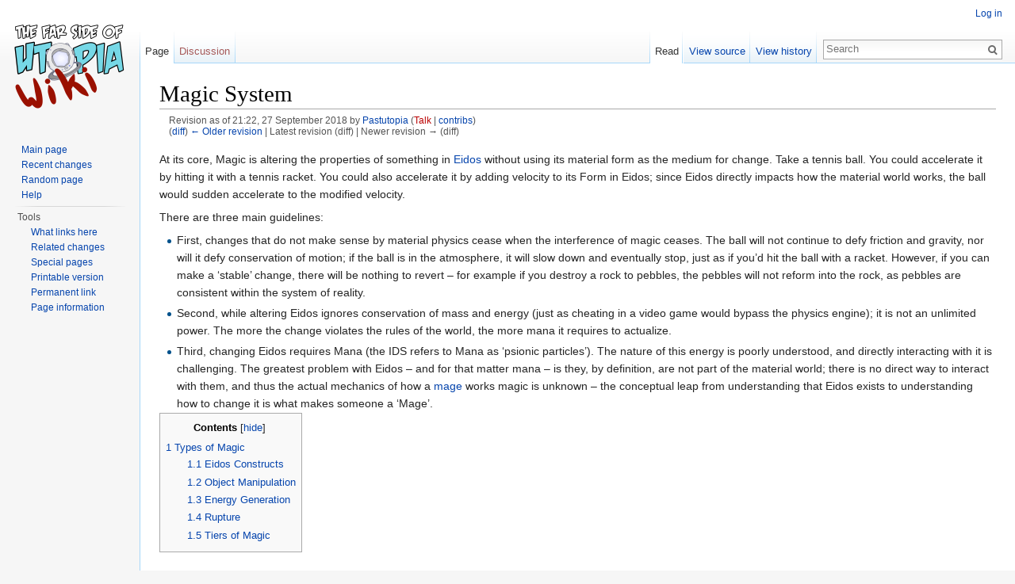

--- FILE ---
content_type: text/html; charset=UTF-8
request_url: http://wiki.pastutopia.com/index.php?title=Magic_System&oldid=525
body_size: 7373
content:
<!DOCTYPE html>
<html lang="en" dir="ltr" class="client-nojs">
<head>
<meta charset="UTF-8" />
<title>Magic System - The Far Side of Utopia Wiki</title>
<script>document.documentElement.className = document.documentElement.className.replace( /(^|\s)client-nojs(\s|$)/, "$1client-js$2" );</script>
<script>window.RLQ = window.RLQ || []; window.RLQ.push( function () {
mw.config.set({"wgCanonicalNamespace":"","wgCanonicalSpecialPageName":!1,"wgNamespaceNumber":0,"wgPageName":"Magic_System","wgTitle":"Magic System","wgCurRevisionId":525,"wgRevisionId":525,"wgArticleId":8,"wgIsArticle":!0,"wgIsRedirect":!1,"wgAction":"view","wgUserName":null,"wgUserGroups":["*"],"wgCategories":[],"wgBreakFrames":!1,"wgPageContentLanguage":"en","wgPageContentModel":"wikitext","wgSeparatorTransformTable":["",""],"wgDigitTransformTable":["",""],"wgDefaultDateFormat":"dmy","wgMonthNames":["","January","February","March","April","May","June","July","August","September","October","November","December"],"wgMonthNamesShort":["","Jan","Feb","Mar","Apr","May","Jun","Jul","Aug","Sep","Oct","Nov","Dec"],"wgRelevantPageName":"Magic_System","wgRelevantArticleId":8,"wgIsProbablyEditable":!1,"wgRestrictionEdit":[],"wgRestrictionMove":[]});mw.loader.implement("user.options",function($,jQuery){mw.user.options.set({"variant":"en"});});mw.loader.implement("user.tokens",function($,jQuery){mw.user.tokens.set({"editToken":"+\\","patrolToken":"+\\","watchToken":"+\\"});});mw.loader.load(["mediawiki.page.startup","mediawiki.legacy.wikibits","skins.vector.js"]);
} );</script>
<link rel="stylesheet" href="/load.php?debug=false&amp;lang=en&amp;modules=mediawiki.legacy.commonPrint%2Cshared%7Cmediawiki.sectionAnchor%7Cmediawiki.skinning.interface%7Cskins.vector.styles&amp;only=styles&amp;skin=vector" />
<meta name="ResourceLoaderDynamicStyles" content="" />
<style>a:lang(ar),a:lang(kk-arab),a:lang(mzn),a:lang(ps),a:lang(ur){text-decoration:none}</style>
<script async="" src="/load.php?debug=false&amp;lang=en&amp;modules=startup&amp;only=scripts&amp;skin=vector"></script>
<meta name="generator" content="MediaWiki 1.26.3" />
<meta name="robots" content="noindex,nofollow" />
<link rel="shortcut icon" href="/favicon.ico" />
<link rel="search" type="application/opensearchdescription+xml" href="/opensearch_desc.php" title="The Far Side of Utopia Wiki (en)" />
<link rel="EditURI" type="application/rsd+xml" href="http://wiki.pastutopia.com/api.php?action=rsd" />
<link rel="alternate" type="application/atom+xml" title="The Far Side of Utopia Wiki Atom feed" href="/index.php?title=Special:RecentChanges&amp;feed=atom" />
<!--[if lt IE 7]><style type="text/css">body{behavior:url("/skins/Vector/csshover.min.htc")}</style><![endif]-->
</head>
<body class="mediawiki ltr sitedir-ltr ns-0 ns-subject page-Magic_System skin-vector action-view">
		<div id="mw-page-base" class="noprint"></div>
		<div id="mw-head-base" class="noprint"></div>
		<div id="content" class="mw-body" role="main">
			<a id="top"></a>

						<div class="mw-indicators">
</div>
			<h1 id="firstHeading" class="firstHeading" lang="en">Magic System</h1>
									<div id="bodyContent" class="mw-body-content">
									<div id="siteSub">From The Far Side of Utopia Wiki</div>
								<div id="contentSub"><div id="mw-revision-info">Revision as of 21:22, 27 September 2018 by <a href="/index.php?title=User:Pastutopia" title="User:Pastutopia" class="mw-userlink">Pastutopia</a> <span class="mw-usertoollinks">(<a href="/index.php?title=User_talk:Pastutopia&amp;action=edit&amp;redlink=1" class="new" title="User talk:Pastutopia (page does not exist)">Talk</a> | <a href="/index.php?title=Special:Contributions/Pastutopia" title="Special:Contributions/Pastutopia">contribs</a>)</span></div><br />
				<div id="mw-revision-nav">(<a href="/index.php?title=Magic_System&amp;diff=prev&amp;oldid=525" title="Magic System">diff</a>) <a href="/index.php?title=Magic_System&amp;direction=prev&amp;oldid=525" title="Magic System">← Older revision</a> | Latest revision (diff) | Newer revision → (diff)</div></div>
												<div id="jump-to-nav" class="mw-jump">
					Jump to:					<a href="#mw-head">navigation</a>, 					<a href="#p-search">search</a>
				</div>
				<div id="mw-content-text" lang="en" dir="ltr" class="mw-content-ltr"><p>At its core, Magic is altering the properties of something in <a href="/index.php?title=Eidos" title="Eidos">Eidos</a> without using its material form as the medium for change. Take a tennis ball. You could accelerate it by hitting it with a tennis racket. You could also accelerate it by adding velocity to its Form in Eidos; since Eidos directly impacts how the material world works, the ball would sudden accelerate to the modified velocity.
</p><p>There are three main guidelines:
</p>
<ul><li> First, changes that do not make sense by material physics cease when the interference of magic ceases. The ball will not continue to defy friction and gravity, nor will it defy conservation of motion; if the ball is in the atmosphere, it will slow down and eventually stop, just as if you’d hit the ball with a racket. However, if you can make a ‘stable’ change, there will be nothing to revert – for example if you destroy a rock to pebbles, the pebbles will not reform into the rock, as pebbles are consistent within the system of reality.</li></ul>
<ul><li> Second, while altering Eidos ignores conservation of mass and energy (just as cheating in a video game would bypass the physics engine); it is not an unlimited power. The more the change violates the rules of the world, the more mana it requires to actualize.</li></ul>
<ul><li> Third, changing Eidos requires Mana (the IDS refers to Mana as ‘psionic particles’). The nature of this energy is poorly understood, and directly interacting with it is challenging. The greatest problem with Eidos – and for that matter mana – is they, by definition, are not part of the material world; there is no direct way to interact with them, and thus the actual mechanics of how a <a href="/index.php?title=Mages" title="Mages"> mage</a> works magic is unknown – the conceptual leap from understanding that Eidos exists to understanding how to change it is what makes someone a ‘Mage’.</li></ul>
<div id="toc" class="toc"><div id="toctitle"><h2>Contents</h2></div>
<ul>
<li class="toclevel-1 tocsection-1"><a href="#Types_of_Magic"><span class="tocnumber">1</span> <span class="toctext">Types of Magic</span></a>
<ul>
<li class="toclevel-2 tocsection-2"><a href="#Eidos_Constructs"><span class="tocnumber">1.1</span> <span class="toctext">Eidos Constructs</span></a></li>
<li class="toclevel-2 tocsection-3"><a href="#Object_Manipulation"><span class="tocnumber">1.2</span> <span class="toctext">Object Manipulation</span></a></li>
<li class="toclevel-2 tocsection-4"><a href="#Energy_Generation"><span class="tocnumber">1.3</span> <span class="toctext">Energy Generation</span></a></li>
<li class="toclevel-2 tocsection-5"><a href="#Rupture"><span class="tocnumber">1.4</span> <span class="toctext">Rupture</span></a></li>
<li class="toclevel-2 tocsection-6"><a href="#Tiers_of_Magic"><span class="tocnumber">1.5</span> <span class="toctext">Tiers of Magic</span></a></li>
</ul>
</li>
</ul>
</div>

<h1><span class="mw-headline" id="Types_of_Magic">Types of Magic</span></h1>
<h2><span class="mw-headline" id="Eidos_Constructs">Eidos Constructs</span></h2>
<p>One of the ways that mages interact with Eidos leverage magic is to create entirely fake data structures. By just inserting something with a set of basic properties into the data, you can create an Eidos construct. The most common and simplist application of this is creating force-fields or barriers, which is just inserting a the form of something that blocks things from passing through it.
</p><p>The benefit to these is that they rely on physics for the vast majority of their applications, meaning the mage does not have to react to new information as long the Eidos construct is already prepared for it (such as blocking bullets, something too fast for most mages to react to).
</p><p>The downside to these is the inverse of that - they rely on physics, yet they are not actually there; while writing an Eidos construct requires very little in the way of reading Eidos data, it requires a very strong ability to write, as well as the capacity to write a large amount of data quickly. Eidos constructs are hard to accomplish with autocasters as they require too much data (though it can be done in a limited capacity) and they tend to not be effectively unless the mage can write them with enough force to make a blue or green one.
</p><p>An Eidos construct can be violet, blue, green, yellow or red; this order is the depth of how strongly they are written into Eidos, the further along the progression the more directly they interact with physics. A violet construct typically does not interact enough to effect matter, and will not stop a projectile. A blue ignores most of physics, typically only interacting with a specific element it was created for. Green, yellow and red tend to be stable enough to leverage most of the rules like a real object, and only red can chain Eidos effects beyond the mage the invoked the effect.
</p>
<h2><span class="mw-headline" id="Object_Manipulation">Object Manipulation</span></h2>
<p>On of the most classic uses of magic is to leverage the existing environment and rules of physics. It takes comparatively little effort to accelerate a rock with magic, but a rock moving the speed of a bullet can still inflict substantial harm. This tends to be most adaptable use, as well as the use that requires the least power, though not inherently - used with substantial power this can be used to topple buildings, launch high velocity weapons, and even tear planes from the sky.
</p><p>The main principle of this method tends to be interacting with the softer conditional variables of an object; while the essential properties of an object are quite hard to modify, the conditional ones such as speed and weight can manipulated with relative ease (though such a change has to be maintained by the mage actualizing it).
</p>
<h2><span class="mw-headline" id="Energy_Generation">Energy Generation</span></h2>
<h2><span class="mw-headline" id="Rupture">Rupture</span></h2>
<h2><span class="mw-headline" id="Tiers_of_Magic">Tiers of Magic</span></h2>
<p>The tiers of magic is a concept espoused by most people have an organized structure of mages, and mostly refers to the combat utility of the magic a mage can wield, particularly the range of the effect and amount of total impact it would have in an armed conflict.
</p><p><b>Personal</b>
</p><p>Roughly akin to the power of a firearm. Most boosters or autocasters fall into this category, even if many of them are strictly superior to a firearm in how they operate, if they end up achieving a similar degree of scope to what a person with a firearm can accoplish, they fall into this catagory. Typically these magics effect at most a small area around the caster.
</p><p>Examples
</p>
<ul><li> Generating a bolt of lightning that leaps between the caster and a nearby target, usually knocking them unconcious or killing them outright.</li>
<li> Personal barriers that block bullets and objects.</li>
<li> An Eidos construct shaped like an arrow that can be shot at someone.</li>
<li> A mage boosting their speed and strength.</li></ul>
<p><b>Artillery</b>
</p><p>Roughly akin to the power of modern artillery, such as a tank or short range missile. Magics of this class can usually destroy a vehicle or building, but are mainly differentiated by their effective range. Due to the range limitations on actualizing magic, usually magic in this class involves either an Eidos construct, launching a projectile, or a long range phenomena.
</p><p>Examples
</p>
<ul><li> A green Eidos construct the size of a small vehicle that can be sent more than a few feet from the caster.</li>
<li> Rupture magic (red lances of power that cause things they strike to detonate violently).</li>
<li> Launching superweighted tennis ball with enough power to travel most of a mile and destroy a vehicle.</li></ul>
<p><b>Tactical</b>
</p><p>Tactical magic means that a single instance of magic a mage wields can be treated as a tactical resource, redefining a battle field. This sort of magic is extremely rare, and not widely shared as assets of this caliber are typically considered matters of national security. If a nation or organization without a tactical mage attacks one with a tactical mage, they are at a severe disadvantage unless they have a way to neutralize it, and battles between two mages wielding tactical magic can result in widespread devastation.
</p><p>Examples
</p>
<ul><li> Red Dragon Construct. The Construct itself would likely be considered at the high end of Artillery as its range of effect is limited to around itself, but its ability to fire a highly destructive blast of data over vast distances means that the dragon is a tactical asset.</li></ul>
<p><b>Strategic</b>
</p><p>Magic of rumor and legend, magic so powerful that it can single handed be responsible for the outcome of an entire campaign, magic of this level could devastate an entire city.
</p>
<!-- 
NewPP limit report
Cached time: 20260121205752
Cache expiry: 86400
Dynamic content: false
CPU time usage: 0.005 seconds
Real time usage: 0.006 seconds
Preprocessor visited node count: 23/1000000
Preprocessor generated node count: 28/1000000
Post‐expand include size: 0/2097152 bytes
Template argument size: 0/2097152 bytes
Highest expansion depth: 2/40
Expensive parser function count: 0/100
-->

<!-- 
Transclusion expansion time report (%,ms,calls,template)
100.00%    0.000      1 - -total
-->

<!-- Saved in parser cache with key wiki_pastutopia_com:pcache:idhash:8-0!*!0!!en!*!* and timestamp 20260121205752 and revision id 525
 -->
</div>					<div class="printfooter">
						Retrieved from "<a dir="ltr" href="http://wiki.pastutopia.com/index.php?title=Magic_System&amp;oldid=525">http://wiki.pastutopia.com/index.php?title=Magic_System&amp;oldid=525</a>"					</div>
				<div id='catlinks' class='catlinks catlinks-allhidden'></div>				<div class="visualClear"></div>
							</div>
		</div>
		<div id="mw-navigation">
			<h2>Navigation menu</h2>

			<div id="mw-head">
									<div id="p-personal" role="navigation" class="" aria-labelledby="p-personal-label">
						<h3 id="p-personal-label">Personal tools</h3>
						<ul>
							<li id="pt-login"><a href="/index.php?title=Special:UserLogin&amp;returnto=Magic+System&amp;returntoquery=oldid%3D525" title="You are encouraged to log in; however, it is not mandatory [o]" accesskey="o">Log in</a></li>						</ul>
					</div>
									<div id="left-navigation">
										<div id="p-namespaces" role="navigation" class="vectorTabs" aria-labelledby="p-namespaces-label">
						<h3 id="p-namespaces-label">Namespaces</h3>
						<ul>
															<li  id="ca-nstab-main" class="selected"><span><a href="/index.php?title=Magic_System"  title="View the content page [c]" accesskey="c">Page</a></span></li>
															<li  id="ca-talk" class="new"><span><a href="/index.php?title=Talk:Magic_System&amp;action=edit&amp;redlink=1"  title="Discussion about the content page [t]" accesskey="t" rel="discussion">Discussion</a></span></li>
													</ul>
					</div>
										<div id="p-variants" role="navigation" class="vectorMenu emptyPortlet" aria-labelledby="p-variants-label">
												<h3 id="p-variants-label">
							<span>Variants</span><a href="#"></a>
						</h3>

						<div class="menu">
							<ul>
															</ul>
						</div>
					</div>
									</div>
				<div id="right-navigation">
										<div id="p-views" role="navigation" class="vectorTabs" aria-labelledby="p-views-label">
						<h3 id="p-views-label">Views</h3>
						<ul>
															<li id="ca-view" class="selected"><span><a href="/index.php?title=Magic_System" >Read</a></span></li>
															<li id="ca-viewsource"><span><a href="/index.php?title=Magic_System&amp;action=edit"  title="This page is protected.&#10;You can view its source [e]" accesskey="e">View source</a></span></li>
															<li id="ca-history" class="collapsible"><span><a href="/index.php?title=Magic_System&amp;action=history"  title="Past revisions of this page [h]" accesskey="h">View history</a></span></li>
													</ul>
					</div>
										<div id="p-cactions" role="navigation" class="vectorMenu emptyPortlet" aria-labelledby="p-cactions-label">
						<h3 id="p-cactions-label"><span>More</span><a href="#"></a></h3>

						<div class="menu">
							<ul>
															</ul>
						</div>
					</div>
										<div id="p-search" role="search">
						<h3>
							<label for="searchInput">Search</label>
						</h3>

						<form action="/index.php" id="searchform">
							<div id="simpleSearch">
							<input type="search" name="search" placeholder="Search" title="Search The Far Side of Utopia Wiki [f]" accesskey="f" id="searchInput" /><input type="hidden" value="Special:Search" name="title" /><input type="submit" name="fulltext" value="Search" title="Search the pages for this text" id="mw-searchButton" class="searchButton mw-fallbackSearchButton" /><input type="submit" name="go" value="Go" title="Go to a page with this exact name if it exists" id="searchButton" class="searchButton" />							</div>
						</form>
					</div>
									</div>
			</div>
			<div id="mw-panel">
				<div id="p-logo" role="banner"><a class="mw-wiki-logo" href="/index.php?title=Main_Page"  title="Visit the main page"></a></div>
						<div class="portal" role="navigation" id='p-navigation' aria-labelledby='p-navigation-label'>
			<h3 id='p-navigation-label'>Navigation</h3>

			<div class="body">
									<ul>
						<li id="n-mainpage-description"><a href="/index.php?title=Main_Page" title="Visit the main page [z]" accesskey="z">Main page</a></li><li id="n-recentchanges"><a href="/index.php?title=Special:RecentChanges" title="A list of recent changes in the wiki [r]" accesskey="r">Recent changes</a></li><li id="n-randompage"><a href="/index.php?title=Special:Random" title="Load a random page [x]" accesskey="x">Random page</a></li><li id="n-help"><a href="https://www.mediawiki.org/wiki/Special:MyLanguage/Help:Contents" title="The place to find out">Help</a></li>					</ul>
							</div>
		</div>
			<div class="portal" role="navigation" id='p-tb' aria-labelledby='p-tb-label'>
			<h3 id='p-tb-label'>Tools</h3>

			<div class="body">
									<ul>
						<li id="t-whatlinkshere"><a href="/index.php?title=Special:WhatLinksHere/Magic_System" title="A list of all wiki pages that link here [j]" accesskey="j">What links here</a></li><li id="t-recentchangeslinked"><a href="/index.php?title=Special:RecentChangesLinked/Magic_System" title="Recent changes in pages linked from this page [k]" accesskey="k">Related changes</a></li><li id="t-specialpages"><a href="/index.php?title=Special:SpecialPages" title="A list of all special pages [q]" accesskey="q">Special pages</a></li><li id="t-print"><a href="/index.php?title=Magic_System&amp;oldid=525&amp;printable=yes" rel="alternate" title="Printable version of this page [p]" accesskey="p">Printable version</a></li><li id="t-permalink"><a href="/index.php?title=Magic_System&amp;oldid=525" title="Permanent link to this revision of the page">Permanent link</a></li><li id="t-info"><a href="/index.php?title=Magic_System&amp;action=info" title="More information about this page">Page information</a></li>					</ul>
							</div>
		</div>
				</div>
		</div>
		<div id="footer" role="contentinfo">
							<ul id="footer-info">
											<li id="footer-info-lastmod"> This page was last modified on 27 September 2018, at 21:22.</li>
									</ul>
							<ul id="footer-places">
											<li id="footer-places-privacy"><a href="/index.php?title=The_Far_Side_of_Utopia_Wiki:Privacy_policy" title="The Far Side of Utopia Wiki:Privacy policy">Privacy policy</a></li>
											<li id="footer-places-about"><a href="/index.php?title=The_Far_Side_of_Utopia_Wiki:About" title="The Far Side of Utopia Wiki:About">About The Far Side of Utopia Wiki</a></li>
											<li id="footer-places-disclaimer"><a href="/index.php?title=The_Far_Side_of_Utopia_Wiki:General_disclaimer" title="The Far Side of Utopia Wiki:General disclaimer">Disclaimers</a></li>
									</ul>
										<ul id="footer-icons" class="noprint">
											<li id="footer-poweredbyico">
							<a href="//www.mediawiki.org/"><img src="/resources/assets/poweredby_mediawiki_88x31.png" alt="Powered by MediaWiki" srcset="/resources/assets/poweredby_mediawiki_132x47.png 1.5x, /resources/assets/poweredby_mediawiki_176x62.png 2x" width="88" height="31" /></a>						</li>
									</ul>
						<div style="clear:both"></div>
		</div>
		<script>window.RLQ = window.RLQ || []; window.RLQ.push( function () {
mw.loader.state({"user":"ready","user.groups":"ready"});mw.loader.load(["mediawiki.toc","mediawiki.action.view.postEdit","site","mediawiki.user","mediawiki.hidpi","mediawiki.page.ready","mediawiki.searchSuggest"]);
} );</script><script>window.RLQ = window.RLQ || []; window.RLQ.push( function () {
mw.config.set({"wgBackendResponseTime":82});
} );</script>
	</body>
</html>


--- FILE ---
content_type: text/javascript; charset=utf-8
request_url: http://wiki.pastutopia.com/load.php?debug=false&lang=en&modules=startup&only=scripts&skin=vector
body_size: 6212
content:
var mediaWikiLoadStart=(new Date()).getTime(),mwPerformance=(window.performance&&performance.mark)?performance:{mark:function(){}};mwPerformance.mark('mwLoadStart');function isCompatible(ua){if(ua===undefined){ua=navigator.userAgent;}return!((ua.indexOf('MSIE')!==-1&&parseFloat(ua.split('MSIE')[1])<8)||(ua.indexOf('Firefox/')!==-1&&parseFloat(ua.split('Firefox/')[1])<3)||(ua.indexOf('Opera/')!==-1&&(ua.indexOf('Version/')===-1?parseFloat(ua.split('Opera/')[1])<10:parseFloat(ua.split('Version/')[1])<12))||(ua.indexOf('Opera ')!==-1&&parseFloat(ua.split(' Opera ')[1])<10)||ua.match(/BlackBerry[^\/]*\/[1-5]\./)||ua.match(/webOS\/1\.[0-4]/)||ua.match(/PlayStation/i)||ua.match(/SymbianOS|Series60/)||ua.match(/NetFront/)||ua.match(/Opera Mini/)||ua.match(/S40OviBrowser/)||ua.match(/MeeGo/)||(ua.match(/Glass/)&&ua.match(/Android/)));}(function(){if(!isCompatible()){document.documentElement.className=document.documentElement.className.replace(/(^|\s)client-js(\s|$)/,'$1client-nojs$2');return;}
function startUp(){mw.config=new mw.Map(true);mw.loader.addSource({"local":"/load.php"});mw.loader.register([["site","nAxjI2YW"],["noscript","acMB5+iC",[],"noscript"],["filepage","ViRjPU8s"],["user.groups","hfsRLUKT",[],"user"],["user","Jsh/J9P1",[],"user"],["user.cssprefs","64Nx0RWw",[],"private"],["user.defaults","hY5NkNwh"],["user.options","+JoudQIu",[6],"private"],["user.tokens","gu3cmkyx",[],"private"],["mediawiki.language.data","pJtq8AIz",[168]],["mediawiki.skinning.elements","9UHIIyZp"],["mediawiki.skinning.content","Rzq9Levj"],["mediawiki.skinning.interface","/WRr1VQZ"],["mediawiki.skinning.content.parsoid","epinRgfy"],["mediawiki.skinning.content.externallinks","GJ9OQx9y"],["jquery.accessKeyLabel","6bmuX19s",[25,129]],["jquery.appear","h2I0IQAj"],["jquery.arrowSteps","RJYumy0g"],["jquery.async","zN6omhcg"],["jquery.autoEllipsis","N9pHEr+l",[37]],["jquery.badge","pVA3tTgi",[165]],["jquery.byteLength","ESPBmUKc"],["jquery.byteLimit","Kxy68f/x",[21]],["jquery.checkboxShiftClick",
"y9EXd0uO"],["jquery.chosen","l/nglhTl"],["jquery.client","LfIt4+m/"],["jquery.color","UrA0WahD",[27]],["jquery.colorUtil","zeIjXUZq"],["jquery.confirmable","0lKc6tXt",[169]],["jquery.cookie","V12VOo9I"],["jquery.expandableField","LsNQwATU"],["jquery.farbtastic","sTT0gWnF",[27]],["jquery.footHovzer","17L14rJh"],["jquery.form","sdVBed0h"],["jquery.fullscreen","YY/UqLvT"],["jquery.getAttrs","65nZGl5D"],["jquery.hidpi","9WBhjSmL"],["jquery.highlightText","h+XlgvPz",[227,129]],["jquery.hoverIntent","ur8/aUvK"],["jquery.i18n","v2J/D9we",[167]],["jquery.localize","aD6gPb76"],["jquery.makeCollapsible","CUzmKNck"],["jquery.mockjax","yvibZKIt"],["jquery.mw-jump","stJIqcV2"],["jquery.mwExtension","+L2FRdMH"],["jquery.placeholder","Sij+opfZ"],["jquery.qunit","VO+AnTOJ"],["jquery.qunit.completenessTest","7k9gtEGK",[46]],["jquery.spinner","z6Yh7rCd"],["jquery.jStorage","yZXU6B1s",[93]],["jquery.suggestions","yGdOwi6V",[37]],["jquery.tabIndex","AJkg/uRn"],["jquery.tablesorter","PoN7DuOX",[227,129,
170]],["jquery.textSelection","oTK3hIKJ",[25]],["jquery.throttle-debounce","LDpRzDWl"],["jquery.validate","f1CRzuuY"],["jquery.xmldom","SmvgueVL"],["jquery.tipsy","M+p4E9ue"],["jquery.ui.core","2GLh0UWT",[59],"jquery.ui"],["jquery.ui.core.styles","PBTTqmpa",[],"jquery.ui"],["jquery.ui.accordion","MbvgVwwr",[58,78],"jquery.ui"],["jquery.ui.autocomplete","O/1lkYkQ",[67],"jquery.ui"],["jquery.ui.button","jzek09/2",[58,78],"jquery.ui"],["jquery.ui.datepicker","Vxovlwmm",[58],"jquery.ui"],["jquery.ui.dialog","aWwmOBPw",[62,65,69,71],"jquery.ui"],["jquery.ui.draggable","Tl5Mg5vK",[58,68],"jquery.ui"],["jquery.ui.droppable","oTxiY+FH",[65],"jquery.ui"],["jquery.ui.menu","9h1W4vbZ",[58,69,78],"jquery.ui"],["jquery.ui.mouse","sAk6C1Wa",[78],"jquery.ui"],["jquery.ui.position","B0uul1r2",[],"jquery.ui"],["jquery.ui.progressbar","IwFTz5wq",[58,78],"jquery.ui"],["jquery.ui.resizable","Eu+jI6OO",[58,68],"jquery.ui"],["jquery.ui.selectable","f+qcwfzS",[58,68],"jquery.ui"],["jquery.ui.slider",
"uQgIgMy9",[58,68],"jquery.ui"],["jquery.ui.sortable","0jYgXOdh",[58,68],"jquery.ui"],["jquery.ui.spinner","ANOpHHi1",[62],"jquery.ui"],["jquery.ui.tabs","rS2Nq7Wx",[58,78],"jquery.ui"],["jquery.ui.tooltip","7ajJVZGX",[58,69,78],"jquery.ui"],["jquery.ui.widget","MHHZGP9s",[],"jquery.ui"],["jquery.effects.core","jK8HaY3F",[],"jquery.ui"],["jquery.effects.blind","DZ0aFJTQ",[79],"jquery.ui"],["jquery.effects.bounce","YeQNJ1d9",[79],"jquery.ui"],["jquery.effects.clip","hBssInwJ",[79],"jquery.ui"],["jquery.effects.drop","cupCDTTo",[79],"jquery.ui"],["jquery.effects.explode","pq280+uY",[79],"jquery.ui"],["jquery.effects.fade","opxvWvvi",[79],"jquery.ui"],["jquery.effects.fold","k1HD3+XP",[79],"jquery.ui"],["jquery.effects.highlight","QJLnU5Ab",[79],"jquery.ui"],["jquery.effects.pulsate","CyeBswtr",[79],"jquery.ui"],["jquery.effects.scale","gnND2nof",[79],"jquery.ui"],["jquery.effects.shake","eX3UJUT5",[79],"jquery.ui"],["jquery.effects.slide","LWVgevD7",[79],"jquery.ui"],[
"jquery.effects.transfer","6gn8DL8S",[79],"jquery.ui"],["json","EbCEb0mz",[],null,null,"return!!(window.JSON\u0026\u0026JSON.stringify\u0026\u0026JSON.parse);"],["moment","zNgTeWRO"],["mediawiki.apihelp","lyjNT3Ic",[119]],["mediawiki.template","82dlQVar"],["mediawiki.template.mustache","ZtC0kTNH",[96]],["mediawiki.template.regexp","WNga6IMx",[96]],["mediawiki.apipretty","SWYaylHG"],["mediawiki.api","Lq6fzNb7",[145,8]],["mediawiki.api.category","RZUuEXuL",[134,100]],["mediawiki.api.edit","nNUtrMAq",[134,100]],["mediawiki.api.login","j2n9owfT",[100]],["mediawiki.api.options","Tc/zJsoy",[100]],["mediawiki.api.parse","QMhuAmxT",[100]],["mediawiki.api.upload","gIh5gKg1",[227,93,102]],["mediawiki.api.watch","NisSMWMs",[100]],["mediawiki.content.json","X7T1lvkE"],["mediawiki.confirmCloseWindow","rGk/bjmW"],["mediawiki.debug","CZMdrWcY",[32,57]],["mediawiki.debug.init","B7TElFIj",[110]],["mediawiki.feedback","l5rpR/xZ",[134,125,229]],["mediawiki.feedlink","uw/UNA/u"],["mediawiki.filewarning",
"ZvmyDgs2",[229]],["mediawiki.ForeignApi","nj5fQVTE",[116]],["mediawiki.ForeignApi.core","3sr73FA1",[100,228]],["mediawiki.helplink","3n1dqj6J"],["mediawiki.hidpi","5Pg6cJNK",[36],null,null,"return'srcset'in new Image();"],["mediawiki.hlist","drRo7wCA",[25]],["mediawiki.htmlform","HqR2036G",[22,129]],["mediawiki.htmlform.styles","M48qmQAB"],["mediawiki.htmlform.ooui.styles","l3wEJtps"],["mediawiki.icon","5g3lshNE"],["mediawiki.inspect","xALkiaOW",[21,93,129]],["mediawiki.messagePoster","uVqZirCr",[100,228]],["mediawiki.messagePoster.wikitext","g00fzXbp",[102,125]],["mediawiki.notification","r/SCc+gL",[177]],["mediawiki.notify","U6VGurQh"],["mediawiki.RegExp","deZECEPZ"],["mediawiki.pager.tablePager","HGx4ELUh"],["mediawiki.searchSuggest","iey4axvd",[35,45,50,100]],["mediawiki.sectionAnchor","tM3fj8aM"],["mediawiki.storage","FgP95BrE"],["mediawiki.Title","c7EzuKsK",[21,145]],["mediawiki.Upload","fp/vOUXy",[106]],["mediawiki.ForeignUpload","UB6gPUfi",[115,135]],[
"mediawiki.ForeignStructuredUpload","PBBoRRxG",[136]],["mediawiki.Upload.Dialog","uZ4kJGaU",[139]],["mediawiki.Upload.BookletLayout","s0Yddol9",[135,169,229]],["mediawiki.ForeignStructuredUpload.BookletLayout","5JmSs7gJ",[137,139,224,223]],["mediawiki.toc","wi5djvTY",[146]],["mediawiki.Uri","+UaXCqas",[145,98]],["mediawiki.user","Sa1oF0u4",[100,146,7]],["mediawiki.userSuggest","Yj+yCEQY",[50,100]],["mediawiki.util","0TFUvmlB",[15,128]],["mediawiki.cookie","Ej70YA+v",[29]],["mediawiki.toolbar","5RsVMdEi"],["mediawiki.experiments","UyVFszAi"],["mediawiki.action.edit","c6XA5ztY",[22,53,150]],["mediawiki.action.edit.styles","jIPThsl7"],["mediawiki.action.edit.collapsibleFooter","SXWvRzGo",[41,146,123]],["mediawiki.action.edit.preview","6ZVjznH7",[33,48,53,155,100,169]],["mediawiki.action.edit.stash","pXrg/p5b",[35,100]],["mediawiki.action.history","p5zyCSnk"],["mediawiki.action.history.diff","iLSz81fw"],["mediawiki.action.view.dblClickEdit","p+G4G9O0",[177,7]],[
"mediawiki.action.view.metadata","Jv4q/01s"],["mediawiki.action.view.categoryPage.styles","t4xSOErN"],["mediawiki.action.view.postEdit","iwojplXR",[146,169,96]],["mediawiki.action.view.redirect","lhyb4BjF",[25]],["mediawiki.action.view.redirectPage","oUU6AKm+"],["mediawiki.action.view.rightClickEdit","jjGWPleu"],["mediawiki.action.edit.editWarning","FepJPvO5",[53,109,169]],["mediawiki.action.view.filepage","pF7rmnpK"],["mediawiki.language","zU8EdHXe",[166,9]],["mediawiki.cldr","5XG7FrbH",[167]],["mediawiki.libs.pluralruleparser","EObEGkGO"],["mediawiki.language.init","SrNb3nKE"],["mediawiki.jqueryMsg","EjtXgyaf",[227,165,145,7]],["mediawiki.language.months","TbYGJKjD",[165]],["mediawiki.language.names","PEZBZtR9",[168]],["mediawiki.language.specialCharacters","lfy9K43n",[165]],["mediawiki.libs.jpegmeta","PV+mZHxq"],["mediawiki.page.gallery","qxg9B/Gc",[54,175]],["mediawiki.page.gallery.styles","TCe/+igq"],["mediawiki.page.ready","V8lkk8Ca",[15,23,41,43,45]],["mediawiki.page.startup",
"9slYCAXD",[145]],["mediawiki.page.patrol.ajax","FFZj0PvQ",[48,134,100,177]],["mediawiki.page.watch.ajax","BJBrCy5S",[107,177]],["mediawiki.page.image.pagination","h2VmjSWj",[48,142]],["mediawiki.special","fDRMqEdR"],["mediawiki.special.block","FKFYV3UI",[145]],["mediawiki.special.changeemail","5wZNraxw",[145]],["mediawiki.special.changeslist","qSCsXM/X"],["mediawiki.special.changeslist.legend","C7WK7iUI"],["mediawiki.special.changeslist.legend.js","Rbrhp90O",[41,146]],["mediawiki.special.changeslist.enhanced","8KdBc5aZ"],["mediawiki.special.edittags","5MrEwxm3",[24]],["mediawiki.special.edittags.styles","FPm4q0zt"],["mediawiki.special.import","8P+j3yaY"],["mediawiki.special.movePage","kIuDoV6B",[221]],["mediawiki.special.movePage.styles","kzNcxSIA"],["mediawiki.special.pageLanguage","ps4Aqctr"],["mediawiki.special.pagesWithProp","dtv2k+UX"],["mediawiki.special.preferences","xeKvmkOX",[109,165,127]],["mediawiki.special.recentchanges","8uQQ+3PT",[181]],["mediawiki.special.search",
"Rda6OhxK"],["mediawiki.special.undelete","+2iS6ghv"],["mediawiki.special.upload","IrZHsluU",[48,134,100,109,169,173,96]],["mediawiki.special.userlogin.common.styles","RIhhdm3m"],["mediawiki.special.userlogin.signup.styles","ZaMJDNSg"],["mediawiki.special.userlogin.login.styles","rhgYjgWv"],["mediawiki.special.userlogin.signup.js","L6HWjG5O",[54,100,169]],["mediawiki.special.unwatchedPages","UMHIrEJj",[134,107]],["mediawiki.special.javaScriptTest","lSoe12wl",[142]],["mediawiki.special.version","L77dkLNy"],["mediawiki.legacy.config","cawXAIj8"],["mediawiki.legacy.commonPrint","EAlo7haV"],["mediawiki.legacy.protect","SqEPu73y",[22]],["mediawiki.legacy.shared","FLbZ35Fk"],["mediawiki.legacy.oldshared","qHgguxJY"],["mediawiki.legacy.wikibits","JLHM0mEh",[145]],["mediawiki.ui","pY6Ua05n"],["mediawiki.ui.checkbox","6zj1EdhS"],["mediawiki.ui.radio","4I9s3vHX"],["mediawiki.ui.anchor","Bk7jYoWa"],["mediawiki.ui.button","ABuBe0M1"],["mediawiki.ui.input","E+BWKU/z"],["mediawiki.ui.icon",
"zjedjflB"],["mediawiki.ui.text","BePqVzUa"],["mediawiki.widgets","NXjf6Sss",[19,22,224,222]],["mediawiki.widgets.styles","WqkOD7CI"],["mediawiki.widgets.DateInputWidget","5nuS69Vw",[94,229]],["mediawiki.widgets.CategorySelector","ckoU6crw",[115,134,229]],["mediawiki.widgets.UserInputWidget","WsWRF5Ma",[229]],["es5-shim","YV2PSr6E",[],null,null,"return(function(){'use strict';return!this\u0026\u0026!!Function.prototype.bind;}());"],["dom-level2-shim","obczETXa",[],null,null,"return!!window.Node;"],["oojs","fFpWkWk/",[226,93]],["oojs-ui","mhErD9eS",[228,230,231,232,233]],["oojs-ui.styles","tEmbVx/f"],["oojs-ui.styles.icons","wR9X9vIP"],["oojs-ui.styles.indicators","uVDVAj9i"],["oojs-ui.styles.textures","Vjw7PrQw"],["oojs-ui.styles.icons-accessibility","T3pZE9kh"],["oojs-ui.styles.icons-alerts","XzxYDi91"],["oojs-ui.styles.icons-content","Asyl/RYJ"],["oojs-ui.styles.icons-editing-advanced","y+5UBkU7"],["oojs-ui.styles.icons-editing-core","pMM4FSYT"],["oojs-ui.styles.icons-editing-list",
"BDx608f4"],["oojs-ui.styles.icons-editing-styling","hLTiCEEy"],["oojs-ui.styles.icons-interactions","PiY92Dd+"],["oojs-ui.styles.icons-layout","R7hZ0PZm"],["oojs-ui.styles.icons-location","r0J9mOPs"],["oojs-ui.styles.icons-media","d5euwMS/"],["oojs-ui.styles.icons-moderation","zCG6C/Ht"],["oojs-ui.styles.icons-movement","sssqbCS2"],["oojs-ui.styles.icons-user","rwW4rpWY"],["oojs-ui.styles.icons-wikimedia","8n4+6EEU"],["skins.cologneblue","Z5Kl/SLt"],["skins.modern","fhVSjho9"],["skins.monobook.styles","GM15zNcw"],["skins.vector.styles","y8A5NLl1"],["skins.vector.styles.responsive","WxIb5EkC"],["skins.vector.js","4IxVdGi7",[51,54]]]);;mw.config.set({"wgLoadScript":"/load.php","debug":!1,"skin":"vector","stylepath":"/skins","wgUrlProtocols":
"bitcoin\\:|ftp\\:\\/\\/|ftps\\:\\/\\/|geo\\:|git\\:\\/\\/|gopher\\:\\/\\/|http\\:\\/\\/|https\\:\\/\\/|irc\\:\\/\\/|ircs\\:\\/\\/|magnet\\:|mailto\\:|mms\\:\\/\\/|news\\:|nntp\\:\\/\\/|redis\\:\\/\\/|sftp\\:\\/\\/|sip\\:|sips\\:|sms\\:|ssh\\:\\/\\/|svn\\:\\/\\/|tel\\:|telnet\\:\\/\\/|urn\\:|worldwind\\:\\/\\/|xmpp\\:|\\/\\/","wgArticlePath":"/index.php?title=$1","wgScriptPath":"","wgScriptExtension":".php","wgScript":"/index.php","wgSearchType":null,"wgVariantArticlePath":!1,"wgActionPaths":{},"wgServer":"http://wiki.pastutopia.com","wgServerName":"wiki.pastutopia.com","wgUserLanguage":"en","wgContentLanguage":"en","wgTranslateNumerals":!0,"wgVersion":"1.26.3","wgEnableAPI":!0,"wgEnableWriteAPI":!0,"wgMainPageTitle":"Main Page","wgFormattedNamespaces":{"-2":"Media","-1":"Special","0":"","1":"Talk","2":"User","3":"User talk","4":"The Far Side of Utopia Wiki","5":"The Far Side of Utopia Wiki talk","6":"File","7":"File talk","8":"MediaWiki","9":"MediaWiki talk","10":"Template",
"11":"Template talk","12":"Help","13":"Help talk","14":"Category","15":"Category talk"},"wgNamespaceIds":{"media":-2,"special":-1,"":0,"talk":1,"user":2,"user_talk":3,"the_far_side_of_utopia_wiki":4,"the_far_side_of_utopia_wiki_talk":5,"file":6,"file_talk":7,"mediawiki":8,"mediawiki_talk":9,"template":10,"template_talk":11,"help":12,"help_talk":13,"category":14,"category_talk":15,"image":6,"image_talk":7,"project":4,"project_talk":5},"wgContentNamespaces":[0],"wgSiteName":"The Far Side of Utopia Wiki","wgDBname":"wiki_pastutopia_com","wgExtraSignatureNamespaces":[],"wgAvailableSkins":{"cologneblue":"CologneBlue","modern":"Modern","monobook":"MonoBook","vector":"Vector","fallback":"Fallback","apioutput":"ApiOutput"},"wgExtensionAssetsPath":"/extensions","wgCookiePrefix":"wiki_pastutopia_com","wgCookieDomain":"","wgCookiePath":"/","wgCookieExpiration":15552000,"wgResourceLoaderMaxQueryLength":2000,"wgCaseSensitiveNamespaces":[],"wgLegalTitleChars":
" %!\"$&'()*,\\-./0-9:;=?@A-Z\\\\\\^_`a-z~+\\u0080-\\uFFFF","wgResourceLoaderStorageVersion":1,"wgResourceLoaderStorageEnabled":!1,"wgResourceLoaderLegacyModules":["mediawiki.legacy.wikibits"],"wgForeignUploadTargets":[],"wgEnableUploads":!0});window.RLQ=window.RLQ||[];while(RLQ.length){RLQ.shift()();}window.RLQ={push:function(fn){fn();}};}var script=document.createElement('script');script.src="/load.php?debug=false&lang=en&modules=jquery%2Cmediawiki&only=scripts&skin=vector&version=CQ2oBFWd";script.onload=script.onreadystatechange=function(){if(!script.readyState||/loaded|complete/.test(script.readyState)){script.onload=script.onreadystatechange=null;script=null;startUp();}};document.getElementsByTagName('head')[0].appendChild(script);}());